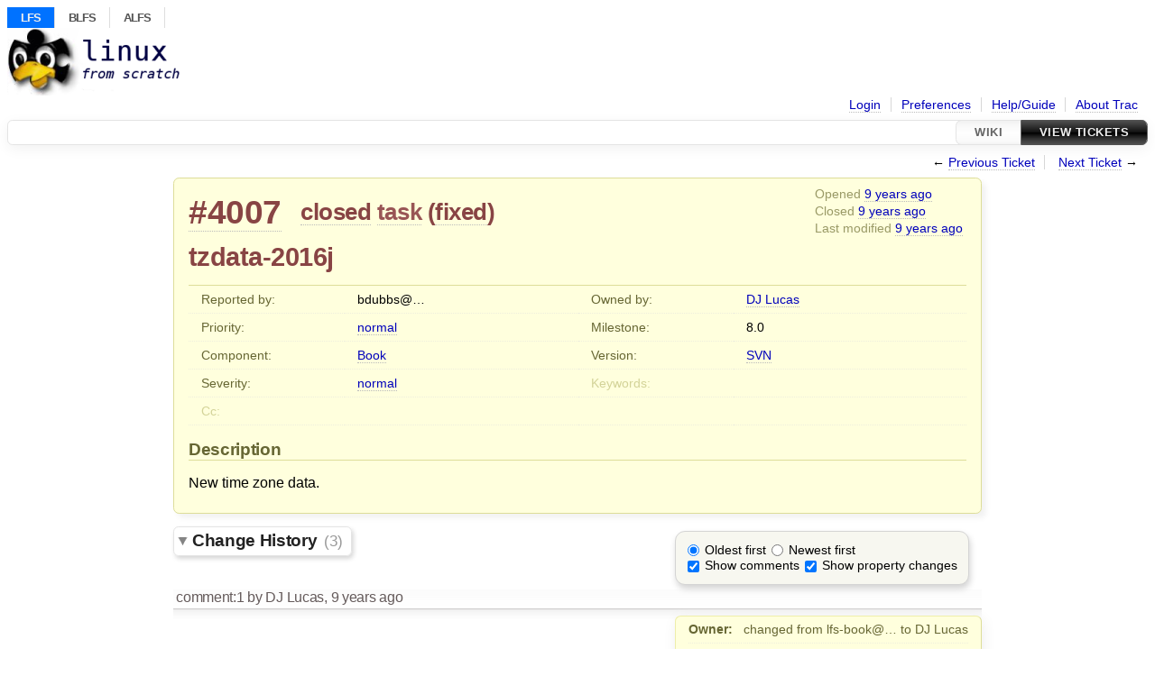

--- FILE ---
content_type: text/html;charset=utf-8
request_url: https://wiki.linuxfromscratch.org/lfs/ticket/4007
body_size: 23260
content:


<!DOCTYPE html>
<html lang="en">   <head>
    <!-- # block head (placeholder in theme.html) -->
        <!-- # block head (content inherited from layout.html) -->
    <title>
      #4007 (tzdata-2016j)
          – LFS Trac

    </title>

    <meta http-equiv="Content-Type" content="text/html; charset=UTF-8" />
    <meta http-equiv="X-UA-Compatible" content="IE=edge" />
    <!--[if IE]><script>
        if (/^#__msie303:/.test(window.location.hash))
        window.location.replace(window.location.hash.replace(/^#__msie303:/, '#'));
        </script><![endif]-->

    <link rel="start"  href="/lfs/wiki" />
    <link rel="search"  href="/lfs/search" />
    <link rel="help"  href="/lfs/wiki/TracGuide" />
    <link rel="stylesheet"  href="/lfs/chrome/common/css/trac.css" type="text/css" />
    <link rel="stylesheet"  href="/lfs/chrome/common/css/ticket.css" type="text/css" />
    <link rel="stylesheet"  href="/lfs/chrome/common/css/jquery-ui/jquery-ui.css" type="text/css" />
    <link rel="stylesheet"  href="/lfs/chrome/common/css/jquery-ui-addons.css" type="text/css" />
    <link rel="icon"  href="/lfs/chrome/site/lfs.ico" type="image/x-icon" />
    <link rel="first"  href="/lfs/ticket/1" title="Ticket #1" />
    <link rel="prev"  href="/lfs/ticket/4006" title="Ticket #4006" />
    <link rel="last"  href="/lfs/ticket/5846" title="Ticket #5846" />
    <link rel="next"  href="/lfs/ticket/4008" title="Ticket #4008" />
    <link rel="alternate"  class="rss" href="/lfs/ticket/4007?format=rss" title="RSS Feed" type="application/rss+xml" />
    <link rel="alternate"  class="csv" href="/lfs/ticket/4007?format=csv" title="Comma-delimited Text" type="text/csv" />
    <link rel="alternate"  class="tab" href="/lfs/ticket/4007?format=tab" title="Tab-delimited Text" type="text/tab-separated-values" />
    <noscript>
      <style>
        .trac-noscript { display: none !important }
      </style>     </noscript>
    <script>
      var comments_prefs={"comments_order":"oldest","show_comments":"true","show_prop_changes":"true"};
      var old_values={"cc":"","changetime":"2016-12-17T01:52:37Z","component":"Book","description":"New time zone data.","id":4007,"keywords":"","milestone":"8.0","owner":"dj@linuxfromscratch.org","priority":"normal","reporter":"bdubbs@linuxfromscratch.org","resolution":"fixed","severity":"normal","status":"closed","summary":"tzdata-2016j","time":"2016-11-24T16:12:43Z","type":"task","version":"SVN"};
      var changes=[{"author":"dj@linuxfromscratch.org","cnum":1,"comment":"","comment_history":{"0":{"author":"dj@linuxfromscratch.org","comment":"","date":1480739771484098}},"date":1480739771484098,"fields":{"owner":{"label":"Owner","new":"dj@linuxfromscratch.org","old":"lfs-book@lists.linuxfromscratch.org","rendered":"\"changed from \\u003cspan class=\\\"trac-author\\\"\\u003elfs-book@\u2026\\u003c/span\\u003e to \\u003cspan class=\\\"trac-author\\\"\\u003eDJ Lucas\\u003c/span\\u003e\""},"status":{"label":"Status","new":"assigned","old":"new","rendered":"\"\\u003cspan class=\\\"trac-field-old\\\"\\u003enew\\u003c/span\\u003e \u2192 \\u003cspan class=\\\"trac-field-new\\\"\\u003eassigned\\u003c/span\\u003e\""}},"permanent":1},{"author":"dj@linuxfromscratch.org","cnum":2,"comment":"Resolved in r11149.","comment_history":{"0":{"author":"dj@linuxfromscratch.org","comment":"Resolved in r11149.","date":1480780156404711}},"date":1480780156404711,"fields":{"resolution":{"label":"Resolution","new":"fixed","old":"","rendered":"\"\u2192 \\u003cspan class=\\\"trac-field-new\\\"\\u003efixed\\u003c/span\\u003e\""},"status":{"label":"Status","new":"closed","old":"assigned","rendered":"\"\\u003cspan class=\\\"trac-field-old\\\"\\u003eassigned\\u003c/span\\u003e \u2192 \\u003cspan class=\\\"trac-field-new\\\"\\u003eclosed\\u003c/span\\u003e\""}},"permanent":1},{"author":"bdubbs@linuxfromscratch.org","cnum":3,"comment":"Milestone renamed","comment_history":{"0":{"author":"bdubbs@linuxfromscratch.org","comment":"Milestone renamed","date":1481939557361252}},"date":1481939557361252,"fields":{"milestone":{"label":"Milestone","new":"8.0","old":"7.11","rendered":"\"\\u003cspan class=\\\"trac-field-old\\\"\\u003e7.11\\u003c/span\\u003e \u2192 \\u003cspan class=\\\"trac-field-new\\\"\\u003e8.0\\u003c/span\\u003e\""}},"permanent":1}];
      var auto_preview_timeout=2.0;
      var form_token="bf20478e6d0d36ce964c6c46";
      var jquery_ui={"ampm":true,"date_format":"mm/dd/yy","day_names":{"abbreviated":["Sun","Mon","Tue","Wed","Thu","Fri","Sat"],"narrow":["Su","Mo","Tu","We","Th","Fr","Sa"],"wide":["Sunday","Monday","Tuesday","Wednesday","Thursday","Friday","Saturday"]},"default_timezone":0,"first_week_day":0,"month_names":{"abbreviated":["Jan","Feb","Mar","Apr","May","Jun","Jul","Aug","Sep","Oct","Nov","Dec"],"wide":["January","February","March","April","May","June","July","August","September","October","November","December"]},"period_names":{"am":["AM","AM"],"pm":["PM","PM"]},"show_timezone":false,"time_format":"hh:mm:ss TT","timepicker_separator":" ","timezone_iso8601":false,"timezone_list":null};
    </script>
    <script src="/lfs/chrome/common/js/jquery.js"></script>
    <script src="/lfs/chrome/common/js/babel.js"></script>
    <script src="/lfs/chrome/common/js/trac.js"></script>
    <script src="/lfs/chrome/common/js/search.js"></script>
    <script src="/lfs/chrome/common/js/folding.js"></script>
    <script src="/lfs/chrome/common/js/wikitoolbar.js"></script>
    <script src="/lfs/chrome/common/js/resizer.js"></script>
    <script src="/lfs/chrome/common/js/auto_preview.js"></script>
    <script src="/lfs/chrome/common/js/jquery-ui.js"></script>
    <script src="/lfs/chrome/common/js/jquery-ui-addons.js"></script>
    <script src="/lfs/chrome/common/js/jquery-ui-i18n.js"></script>
    <script>
      jQuery(function($) {
        $(".trac-autofocus").focus();
        $(".trac-target-new").attr("target", "_blank");
        if ($.ui) { /* is jquery-ui added? */
          $(".trac-datepicker:not([readonly])")
            .prop("autocomplete", "off").datepicker();
          // Input current date when today is pressed.
          var _goToToday = $.datepicker._gotoToday;
          $.datepicker._gotoToday = function(id) {
            _goToToday.call(this, id);
            this._selectDate(id)
          };
          $(".trac-datetimepicker:not([readonly])")
            .prop("autocomplete", "off").datetimepicker();
          $("#main").addClass("trac-nodatetimehint");
        }
        $(".trac-disable").disableSubmit(".trac-disable-determinant");
        setTimeout(function() { $(".trac-scroll").scrollToTop() }, 1);
        $(".trac-disable-on-submit").disableOnSubmit();
      });
    </script>
    <!--   # include 'site_head.html' (layout.html) -->
<!-- site_head.html: Add site-specific style sheet -->
  <link rel="stylesheet" href="/lfs/chrome/site/style.css" />
<!-- /site_head.html -->    <!--   end of site_head.html -->
    <!-- # endblock head (content inherited from layout.html) -->


    <script src="/lfs/chrome/common/js/threaded_comments.js"></script>
    <script>
      jQuery(function($) {
        $("div.description").find("h1,h2,h3,h4,h5,h6")
          .addAnchor(_("Link to this section"));
        $(".foldable").enableFolding(false, true);
        $("#attachments").toggleClass("collapsed");
        $("#trac-up-attachments").click(function () {
          $("#attachments").removeClass("collapsed");
          return true;
        });
        $("#modify").parent().toggleClass("collapsed");
        $(".trac-topnav a").click(function() {
          $("#modify").parent().removeClass("collapsed");
        });

        function setRevertHandler() {
          $("button.trac-revert").click(function() {
            var div = $("div", this);
            var field_name = div[0].id.substr(7);
            var field_value = div.text();
            var input = $("#propertyform *[name=field_" + field_name + "]");
            if (input.length > 0) {
              if (input.filter("input[type=radio]").length > 0) {
                input.val([field_value]);
              } else if (input.filter("input[type=checkbox]").length > 0) {
                input.val(field_value == "1" ? [field_value] : []);
              } else {
                input.val(field_value);
              }
            } else { // Special case for CC checkbox
              input = $("#propertyform input[name=cc_update]").val([]);
            }
            input.change();
            // Remove the revert button
            if ($(this).closest("tbody").children("tr").length === 1)
              $(this).closest(".trac-change-panel").remove();
            else
              $(this).closest("tr").remove();
            return false;
          });
        }
        setRevertHandler();

        var comment_focused = false;
        $("#comment").focus(function() { comment_focused = true; })
                     .blur(function() { comment_focused = false; });
        $("#propertyform").autoSubmit({preview: '1'}, function(data, reply) {
          var items = $(reply);
          // Update ticket box
          $("#ticket").replaceWith(items.filter('#ticket'));
          // Replaces content of #changelog, without recreating it
          $("#changelog").empty().append(items.filter("#changelog").contents());
          // Apply comments order and "Show" preferences
          applyCommentsOrder(
            $('#prefs input[name="trac-comments-order"]:checked').val());
          // Show warnings
          var new_changes = $("#changelog .trac-new");
          $("#trac-edit-warning").toggle(new_changes.length != 0);
          if (new_changes.length != 0)
            $("#changelog").parent().show().removeClass("collapsed");
          $("#trac-preview-warning").remove();
          $("#trac-edit-warning").before(items.filter('#trac-preview-warning'));
          // Update view time
          $("#propertyform input[name='view_time']")
            .replaceWith(items.filter("input[name='view_time']"));
          // Update preview
          var preview = $("#ticketchange")
            .html(items.filter('#preview').children());
          var show_preview = preview.children().length != 0;
          $("#ticketchange").toggle(show_preview);
          setRevertHandler();
          // Execute scripts to load stylesheets
          items.filter("script").appendTo("head");
        }, "#ticketchange .trac-loading");
        $("#trac-comment-editor")
            .autoSubmit({preview_comment: '1'}, function(data, reply) {
          var comment = $("#trac-comment-editor")
            .next("div.comment").html(reply);
          comment.toggle(comment.children().length != 0);
        }, "#changelog .trac-loading");

      });
    </script>
    <!-- # endblock head (placeholder in theme.html) -->
  </head> 
  <body>
    <!-- # block body (content inherited from theme.html) -->
    <!--   # include 'site_header.html' (theme.html) -->
<div id="siteheader">
   <div id="topnav">
    <ul>
     <li class="lfsactive"><a href="/lfs/">LFS</a></li>
     <li><a href="/blfs/">BLFS</a></li>
     <li><a href="/alfs/">ALFS</a></li>
    </ul>
   </div>
</div>
<!-- /site_header.html -->    <!--   end of site_header.html -->

    <div id="banner">
      <div id="header">
        <a id="logo"
           href="https://wiki.linuxfromscratch.org/lfs/">
          <img  alt="Linux From Scratch" height="75" src="/lfs/chrome/site/lfs-logo.png" width="192" /></a>


      </div>
      <form id="search" action="/lfs/search" method="get">
      </form>
          <div id="metanav" class="nav">
      <ul><li  class="first"><a href="/lfs/login">Login</a></li><li ><a href="/lfs/prefs">Preferences</a></li><li ><a href="/lfs/wiki/TracGuide">Help/Guide</a></li><li  class="last"><a href="/lfs/about">About Trac</a></li></ul>
    </div>

    </div>
        <div id="mainnav" class="nav">
      <ul><li  class="first"><a href="/lfs/wiki">Wiki</a></li><li  class="active last"><a href="/lfs/query">View Tickets</a></li></ul>
    </div>


    <div id="main"
         >
      <div id="ctxtnav" class="nav">
        <h2>Context Navigation</h2>
        <ul>
          <li  class="first"><span>&larr; <a class="prev" href="/lfs/ticket/4006" title="Ticket #4006">Previous Ticket</a></span></li>
          <li  class="last"><span><a class="next" href="/lfs/ticket/4008" title="Ticket #4008">Next Ticket</a> &rarr;</span></li>
        </ul>
        <hr />
      </div>

      

      

      <!-- # block content (placeholder in theme.html) -->
    <div id="content" class="ticket">



<div id="ticket">
  <div id="ticketbox" class="trac-content">
    <div class="date">
      <p>Opened <a class="timeline" href="/lfs/timeline?from=2016-11-24T16%3A12%3A43Z&amp;precision=second" title="See timeline at 11/24/2016 04:12:43 PM">9 years ago</a></p>
      <p>Closed <a class="timeline" href="/lfs/timeline?from=2016-12-03T15%3A49%3A16Z&amp;precision=second" title="See timeline at 12/03/2016 03:49:16 PM">9 years ago</a></p>
      <p>Last modified <a class="timeline" href="/lfs/timeline?from=2016-12-17T01%3A52%3A37Z&amp;precision=second" title="See timeline at 12/17/2016 01:52:37 AM">9 years ago</a></p>
    </div>


    <h2>
      <a href="/lfs/ticket/4007" class="trac-id">#4007</a>
      <span class="trac-status">
        <a href="/lfs/query?status=closed">closed</a>
      </span>
      <span class="trac-type">
        <a href="/lfs/query?status=!closed&amp;type=task">task</a>
      </span>
      <span class="trac-resolution">
        (<a href="/lfs/query?resolution=fixed&amp;status=closed">fixed</a>)
      </span>
    </h2>

    <h1 id="trac-ticket-title" class="searchable">
      <span class="summary">tzdata-2016j</span>
    </h1>

    <table class="properties">

      <tr>
        <th id="h_reporter">Reported by:</th>
        <td class="searchable" headers="h_reporter"><span class="trac-author">bdubbs@…</span></td>

        <th id="h_owner">Owned by:</th>
        <td headers="h_owner"><a class="trac-author" href="/lfs/query?owner=dj%40linuxfromscratch.org&amp;status=!closed">DJ Lucas</a></td>
      </tr>
      <tr>
        <th id="h_priority">
          Priority:
        </th>
        <td headers="h_priority">
          <a href="/lfs/query?priority=normal&amp;status=!closed">normal</a>
        </td>
        <th id="h_milestone">
          Milestone:
        </th>
        <td headers="h_milestone">
          <a class="milestone">8.0</a>
        </td>
      </tr>
      <tr>
        <th id="h_component">
          Component:
        </th>
        <td headers="h_component">
          <a href="/lfs/query?component=Book&amp;status=!closed">Book</a>
        </td>
        <th id="h_version">
          Version:
        </th>
        <td headers="h_version">
          <a href="/lfs/query?status=!closed&amp;version=SVN">SVN</a>
        </td>
      </tr>
      <tr>
        <th id="h_severity">
          Severity:
        </th>
        <td headers="h_severity">
          <a href="/lfs/query?severity=normal&amp;status=!closed">normal</a>
        </td>
        <th class="missing" id="h_keywords">
          Keywords:
        </th>
        <td class="searchable" headers="h_keywords">
          
        </td>
      </tr>
      <tr>
        <th class="missing" id="h_cc">
          Cc:
        </th>
        <td class="searchable" headers="h_cc">
          
        </td>
        <th class="missing">
        </th>
        <td>
        </td>
      </tr>
    </table>
    <div class="description">
      <h2 id="comment:description">Description
      </h2>



      <script>
        // float left elements like inlinebuttons will be presented in
        // right-to-left order, i.e. those added before #addreply will
        // be on the right, those added after will be on the left
        function insertNearReplyToDescription(content, side) {
          if (side === 'right') {
            $("#ticket .description #addreply").before(content);
          } else if (side === 'rightmost') {
            $("#ticket .description > h2").after(content);
          } else if (side === 'leftmost') {
            $("#ticket .description").children(".searchable, br")
              .before(content);
          } else { // 'left'
            $("#ticket .description #addreply").after(content);
          }
        }
      </script>

      <div class="searchable">
        <p>
New time zone data.
</p>

      </div>
    </div>
  </div>
</div>






      <div>
        <div class="trac-noscript" style="position: relative">
          <form id="prefs" method="get" action="/lfs/prefs"
                style="position: absolute; right: 0">
            <div id="trac-comments-order">
              <input type="radio" id="trac-comments-oldest"
                     name="trac-comments-order" value="oldest"
                     checked="checked" />
              <label for="trac-comments-oldest">Oldest first</label>
              <input type="radio" id="trac-comments-newest"
                     name="trac-comments-order" value="newest" />
              <label for="trac-comments-newest">Newest first</label>
              <span id="trac-threaded-toggle" style="display: none">
                <input type="radio" id="trac-comments-threaded"
                       name="trac-comments-order" value="threaded" />
                <label for="trac-comments-threaded">Threaded</label>
              </span>
            </div>
            <div>
              <input id="trac-show-comments-toggle" type="checkbox"
                     checked="checked" />
              <label for="trac-show-comments-toggle">Show comments</label>
              <input id="trac-show-property-changes-toggle" type="checkbox" />
              <label for="trac-show-property-changes-toggle">
                Show property changes</label>
            </div>
          </form>
        </div>

        <h3 class="foldable">
          Change History
          <span class="trac-count">(3)</span></h3>

        <div id="changelog">
          <div class="change" id="trac-change-1-1480739771484098">






<h3 class="change" id="comment:1">
  <span class="threading">
  </span>
  <span class="cnum"><a href="#comment:1" class="">comment:1</a>
</span>
  by <span class="trac-author">DJ Lucas</span>, <a class="timeline" href="/lfs/timeline?from=2016-12-03T04%3A36%3A11Z&amp;precision=second" title="See timeline at 12/03/2016 04:36:11 AM">9 years ago</a>

</h3>

<div class="trac-change-panel">



  <div class="trac-ticket-buttons">
  </div>


  <table class="changes">


    <tr class="trac-field-owner">
      <th class="trac-field-owner">Owner:</th>
      <td>
        changed from <span class="trac-author">lfs-book@…</span> to <span class="trac-author">DJ Lucas</span>
      </td>
    </tr>

    <tr class="trac-field-status">
      <th class="trac-field-status">Status:</th>
      <td>
        <span class="trac-field-old">new</span> → <span class="trac-field-new">assigned</span>
      </td>
    </tr>
  </table>
</div>





          </div>
          <div class="change" id="trac-change-2-1480780156404711">






<h3 class="change" id="comment:2">
  <span class="threading">
  </span>
  <span class="cnum"><a href="#comment:2" class="">comment:2</a>
</span>
  by <span class="trac-author">DJ Lucas</span>, <a class="timeline" href="/lfs/timeline?from=2016-12-03T15%3A49%3A16Z&amp;precision=second" title="See timeline at 12/03/2016 03:49:16 PM">9 years ago</a>

</h3>

<div class="trac-change-panel">



  <div class="trac-ticket-buttons">
  </div>


  <table class="changes">


    <tr class="trac-field-resolution">
      <th class="trac-field-resolution">Resolution:</th>
      <td>
        → <span class="trac-field-new">fixed</span>
      </td>
    </tr>

    <tr class="trac-field-status">
      <th class="trac-field-status">Status:</th>
      <td>
        <span class="trac-field-old">assigned</span> → <span class="trac-field-new">closed</span>
      </td>
    </tr>
  </table>
</div>





<div class="comment searchable">
  <p>
Resolved in <a class="missing changeset" title="No changeset 11149 in the repository">r11149</a>.
</p>

</div>
          </div>
          <div class="change" id="trac-change-3-1481939557361252">






<h3 class="change" id="comment:3">
  <span class="threading">
  </span>
  <span class="cnum"><a href="#comment:3" class="">comment:3</a>
</span>
  by <span class="trac-author">bdubbs@…</span>, <a class="timeline" href="/lfs/timeline?from=2016-12-17T01%3A52%3A37Z&amp;precision=second" title="See timeline at 12/17/2016 01:52:37 AM">9 years ago</a>

</h3>

<div class="trac-change-panel">



  <div class="trac-ticket-buttons">
  </div>


  <table class="changes">


    <tr class="trac-field-milestone">
      <th class="trac-field-milestone">Milestone:</th>
      <td>
        <span class="trac-field-old">7.11</span> → <span class="trac-field-new">8.0</span>
      </td>
    </tr>
  </table>
</div>





<div class="comment searchable">
  <p>
Milestone renamed
</p>

</div>
          </div>
          <script>
            // inlinebuttons in ticket change are presented in
            // left-to-right order, i.e. those added before
            // #reply-to-comment-n will be on its left, those added
            // after will be on its right
            function insertNearReplyToComment(num, content, side) {
              var $replyto = $("#reply-to-comment-" + num);
              if (side === 'right') {
                $replyto.after(content);
              } else if (side === 'rightmost') {
                $replyto.parent().append(content);
              } else if (side === 'leftmost') {
                $replyto.parent().prepend(content);
              } else { // 'left'
                $replyto.before(content);
              }
            }
          </script>

        </div>
      </div>


<div class="trac-help">
  <strong>Note:</strong>
 See   <a href="/lfs/wiki/TracTickets">TracTickets</a>
 for help on using tickets.
</div>
    </div>
        <!-- # block content (content inherited from layout.html) -->
    <div id="altlinks">
      <h3>Download in other formats:</h3>
      <ul>
        <li class="first">
          <a rel="nofollow" href="/lfs/ticket/4007?format=rss"
              class="rss">
            RSS Feed</a>
        </li>
        <li class="">
          <a rel="nofollow" href="/lfs/ticket/4007?format=csv"
              class="csv">
            Comma-delimited Text</a>
        </li>
        <li class="last">
          <a rel="nofollow" href="/lfs/ticket/4007?format=tab"
              class="tab">
            Tab-delimited Text</a>
        </li>
      </ul>
    </div>
    <!-- # endblock content (content inherited from layout.html) -->

      <!-- # endblock content (placeholder in theme.html) -->
    </div>

    <div id="footer"><hr/>
      <a id="tracpowered" href="https://trac.edgewall.org/"
         ><img src="/lfs/chrome/common/trac_logo_mini.png" height="30"
               width="107" alt="Trac Powered"/></a>
      <p class="left">
Powered by         <a href="/lfs/about"><strong>Trac 1.5.3.dev0</strong></a>
        <br />
 By         <a href="http://www.edgewall.org/">Edgewall Software</a>
.      </p>
      <p class="right">&copy; 1998-2025 Gerard Beekmans.</p>
    </div>
    <!--   # include 'site_footer.html' (theme.html) -->
    <!--   end of site_footer.html -->
    <!-- # endblock body (content inherited from theme.html) -->
  </body> </html>